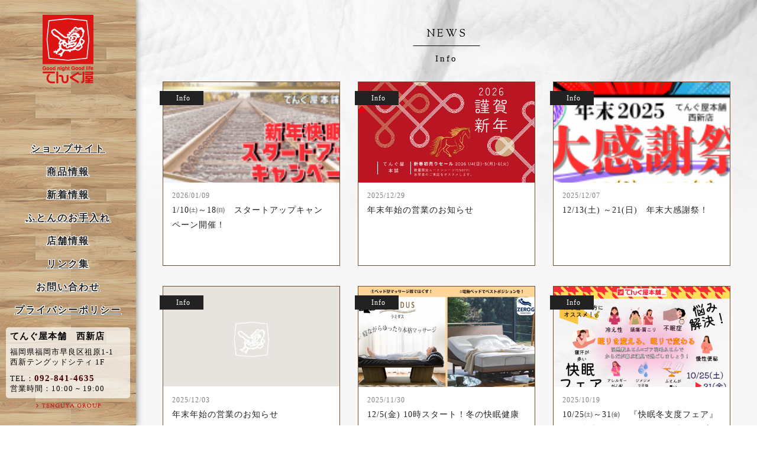

--- FILE ---
content_type: text/html; charset=UTF-8
request_url: https://tenguya.com/news/info
body_size: 6465
content:
<!DOCTYPE html>
<html>
  <head>
    <!-- Google tag (gtag.js) -->
<script async src="https://www.googletagmanager.com/gtag/js?id=G-G3BYFBTS8N"></script>
<script>
  window.dataLayer = window.dataLayer || [];

  function gtag() {
    dataLayer.push(arguments);
  }
  gtag('js', new Date());

  gtag('config', 'G-G3BYFBTS8N');
</script>
<!-- Google Tag Manager -->
<!-- <script>(function(w,d,s,l,i){w[l]=w[l]||[];w[l].push({'gtm.start':
new Date().getTime(),event:'gtm.js'});var f=d.getElementsByTagName(s)[0],
j=d.createElement(s),dl=l!='dataLayer'?'&l='+l:'';j.async=true;j.src=
'https://www.googletagmanager.com/gtm.js?id='+i+dl;f.parentNode.insertBefore(j,f);
})(window,document,'script','dataLayer','GTM-WWTP7QD');</script> -->
<!-- End Google Tag Manager -->
<meta charset="utf-8">
<title>Info | てんぐ屋本舗 西新店</title>

<!-- Google Tag Manager -->
<!-- <script>(function(w,d,s,l,i){w[l]=w[l]||[];w[l].push({'gtm.start':
new Date().getTime(),event:'gtm.js'});var f=d.getElementsByTagName(s)[0],
j=d.createElement(s),dl=l!='dataLayer'?'&l='+l:'';j.async=true;j.src=
'https://www.googletagmanager.com/gtm.js?id='+i+dl;f.parentNode.insertBefore(j,f);
})(window,document,'script','dataLayer','GTM-5HDDQNB');</script> -->
<!-- End Google Tag Manager -->

<meta http-equiv="X-UA-Compatible" content="ie=edge">
<meta name="viewport" content="width=device-width,initial-scale=1">
<meta name="format-detection" content="telephone=no">

<meta property="og:locale" content="ja_JP">
<meta property="og:site_name" content="てんぐ屋本舗　西新店 | 西川ふとんチェーン・フランスベッド取扱店">
<meta property="og:title" content="Info | てんぐ屋本舗 西新店">
<meta property="og:url" content="https://tenguya.com/news/info">
<meta property="og:image" content="https://tenguya.com/screenshot.png">
<meta property="og:type" content="website">
<meta property="og:description" content="ふとんのてんぐ屋は福岡市にある、西川ふとんチェーン・フランスベッド取扱店です。創業100年の老舗。本物にこだわり、敷きふとん・掛けふとん・マットなど、寝具を幅広く取り揃えております。">

<meta name="twitter:card" content="summary_large_image">
<meta name="twitter:title" content="Info | てんぐ屋本舗 西新店">
<meta name="twitter:image" content="https://tenguya.com/screenshot.png">
<meta name="twitter:description" content="ふとんのてんぐ屋は福岡市にある、西川ふとんチェーン・フランスベッド取扱店です。創業100年の老舗。本物にこだわり、敷きふとん・掛けふとん・マットなど、寝具を幅広く取り揃えております。">

<meta name="keywords" content="てんぐ屋,てんぐや,福岡,西川ふとん,フランスベッド,敷ふとん,掛ふとん,枕,マットレス,リフォーム,オーダーメイド, 西新店，快眠，オーダーメイド，ふとん，まくら，売り出し，お悩み解決">
<meta name="description" content="ふとんのてんぐ屋は福岡市にある、西川ふとんチェーン・フランスベッド取扱店です。創業100年の老舗。本物にこだわり、敷きふとん・掛けふとん・マットなど、寝具を幅広く取り揃えております。">

<link rel="shortcut icon" href="/favicon.ico">
<link rel="apple-touch-icon apple-touch-icon-precomposed" href="/apple-touch-icon.png">

<link href="https://fonts.googleapis.com/css?family=Sorts+Mill+Goudy" rel="stylesheet">
<link href="https://fonts.googleapis.com/css?family=Josefin+Sans" rel="stylesheet">
<link href="https://maxcdn.bootstrapcdn.com/font-awesome/4.7.0/css/font-awesome.min.css" rel="stylesheet">

<link rel="stylesheet" href="/asset/css/default.css">
<link rel="stylesheet" href="/asset/css/common.css?2026-01-16 00:50:53">

<link rel='dns-prefetch' href='//s.w.org' />
<link rel='stylesheet' id='contact-form-7-css'  href='https://tenguya.com/wp/wp-content/plugins/contact-form-7/includes/css/styles.css?ver=4.8.1' type='text/css' media='all' />
<link rel='stylesheet' id='contact-form-7-confirm-css'  href='https://tenguya.com/wp/wp-content/plugins/contact-form-7-add-confirm/includes/css/styles.css?ver=4.8' type='text/css' media='all' />
<script type='text/javascript' src='https://tenguya.com/wp/wp-includes/js/jquery/jquery.js?ver=1.12.4'></script>
<script type='text/javascript' src='https://tenguya.com/wp/wp-includes/js/jquery/jquery-migrate.min.js?ver=1.4.1'></script>

<script src="/asset/js/jquery.min.js"></script>

<!-- Global site tag (gtag.js) - Google Analytics -->
<!-- <script async src="https://www.googletagmanager.com/gtag/js?id=UA-11521772-1"></script>
<script>
  window.dataLayer = window.dataLayer || [];
  function gtag(){dataLayer.push(arguments);}
  gtag('js', new Date());

  gtag('config', 'UA-11521772-1');
</script> -->
<!--test-->

<!-- Google tag (gtag.js) -->
<script async src="https://www.googletagmanager.com/gtag/js?id=AW-16683678340"></script>
<script>
  window.dataLayer = window.dataLayer || [];

  function gtag() {
    dataLayer.push(arguments);
  }
  gtag('js', new Date());
  gtag('config', 'AW-16683678340');
</script>  </head>
  <body><!-- Google Tag Manager (noscript) -->
<noscript><iframe src="https://www.googletagmanager.com/ns.html?id=GTM-WWTP7QD"
height="0" width="0" style="display:none;visibility:hidden"></iframe></noscript>
<!-- End Google Tag Manager (noscript) -->


    <!-- Google Tag Manager (noscript) -->
<noscript><iframe src="https://www.googletagmanager.com/ns.html?id=GTM-5HDDQNB"
height="0" width="0" style="display:none;visibility:hidden"></iframe></noscript>
<!-- End Google Tag Manager (noscript) -->

<div id="globalNav">

  <div class="logo">
    <a href="https://tenguya.com" class="navLogo">
      <img src="/asset/img/common/logo_tenguya_pc.png" class="pcOnly" alt="てんぐ屋本舗">
      <img src="/asset/img/honpo/logo.webp" class="smOnly" alt="てんぐ屋本舗">
    </a>
    <a href="#" id="toggleNav" class="smOnly"></a>
  </div>

  <nav>
    <ul>
      <li><a href="https://shop.tenguya.com" target="_blank">ショップサイト</a></li>
      <li><a href="https://shop.tenguya.com/collections/all" target="_blank">商品情報</a></li>
      <li class="current"><a href="https://tenguya.com/category/news">新着情報</a></li>
      <li><a href="https://tenguya.com/recommend/reform">ふとんのお手入れ</a></li>
      <!--li><a href="https://tenguya.com/?page_id=1250">クーポン</a></li-->
      <li><a href="https://tenguya.com/shop">店舗情報</a></li>
      <li><a href="https://tenguya.com/links">リンク集</a></li>
      <li><a href="https://tenguya.com/contact">お問い合わせ</a></li>
      <li><a href="https://tenguya.com/privacy">プライバシーポリシー</a></li>
    </ul>

    <div class="shopinfo">
      <div class="name">てんぐ屋本舗　西新店</div>
      <div class="address">
        福岡県福岡市早良区祖原1-1　西新テングッドシティ 1F
      </div>
      <div class="tel">TEL：<strong>092-841-4635</strong></div>
      <div class="time">営業時間：10:00 ~ 19:00</div>
    </div>

    <a class="groupLink" href="https://www.tenguya-group.com/" target="_blank">
      <img src="/asset/img/common/txt_group-link_pc.png" class="pcOnly" alt="TENGUYA GROUP">
      <img src="/asset/img/common/txt_group-link.png" class="smOnly" alt="TENGUYA GROUP">
    </a>

    <div class="smOnly">
      <a href="#" id="closeNav"></a>
    </div>
  </nav>

</div>    <div id="content" class="news">
      <h2 class="titType02">
        NEWS
        <small>
          Info        </small>
      </h2>
      <div class="inner">
        <ul class="cardList clearfix">
                      <li>
              <a href="https://tenguya.com/news/info/6508.html" class="card">
                <figure>
                    <img src="https://tenguya.com/wp/wp-content/uploads/2026/01/1dddaa0e42c5710548a8816c8080bdbd-150x150.png" alt="">
                </figure>
                                <span class="cardLabel">
                  Info                </span>
                                <div class="cardContent">
                  <time>2026/01/09</time>
                  <p>
                    1/10㈯～18㈰　スタートアップキャンペーン開催！                  </p>
                </div>
              </a>
            </li>
                      <li>
              <a href="https://tenguya.com/news/info/6494.html" class="card">
                <figure>
                    <img src="https://tenguya.com/wp/wp-content/uploads/2025/12/3fd856bbc9b61fa887d2afe7927fa1c8-1.png" alt="">
                </figure>
                                <span class="cardLabel">
                  Info                </span>
                                <div class="cardContent">
                  <time>2025/12/29</time>
                  <p>
                    年末年始の営業のお知らせ                  </p>
                </div>
              </a>
            </li>
                      <li>
              <a href="https://tenguya.com/news/info/6466.html" class="card">
                <figure>
                    <img src="https://tenguya.com/wp/wp-content/uploads/2025/12/19c4c3e6f4e67f526bc14ed01729ca68-150x150.png" alt="">
                </figure>
                                <span class="cardLabel">
                  Info                </span>
                                <div class="cardContent">
                  <time>2025/12/07</time>
                  <p>
                    12/13(土) ～21(日)　年末大感謝祭！                  </p>
                </div>
              </a>
            </li>
                      <li>
              <a href="https://tenguya.com/news/info/6453.html" class="card">
                <figure>
                    <img src="/asset/img/common/img_post-noimg.png" alt="">
                </figure>
                                <span class="cardLabel">
                  Info                </span>
                                <div class="cardContent">
                  <time>2025/12/03</time>
                  <p>
                    年末年始の営業のお知らせ                  </p>
                </div>
              </a>
            </li>
                      <li>
              <a href="https://tenguya.com/news/info/6456.html" class="card">
                <figure>
                    <img src="https://tenguya.com/wp/wp-content/uploads/2025/11/8dd99500e8c8f242980ea8074cd3ee3c-480x600.png" alt="">
                </figure>
                                <span class="cardLabel">
                  Info                </span>
                                <div class="cardContent">
                  <time>2025/11/30</time>
                  <p>
                    12/5(金) 10時スタート！冬の快眠健康フェア！                  </p>
                </div>
              </a>
            </li>
                      <li>
              <a href="https://tenguya.com/news/info/6402.html" class="card">
                <figure>
                    <img src="https://tenguya.com/wp/wp-content/uploads/2025/10/8018ee1ba8066bd42ba13e9e51978ec0-800x566.png" alt="">
                </figure>
                                <span class="cardLabel">
                  Info                </span>
                                <div class="cardContent">
                  <time>2025/10/19</time>
                  <p>
                    10/25㈯～31㈮　『快眠冬支度フェア』何か身体が冷えて…などでお悩みの方はお見逃しなく！                  </p>
                </div>
              </a>
            </li>
                      <li>
              <a href="https://tenguya.com/news/info/6383.html" class="card">
                <figure>
                    <img src="/asset/img/common/img_post-noimg.png" alt="">
                </figure>
                                <span class="cardLabel">
                  Info                </span>
                                <div class="cardContent">
                  <time>2025/09/24</time>
                  <p>
                    10月の値上がり前に羽毛ふとんをご購入しませんか？                  </p>
                </div>
              </a>
            </li>
                      <li>
              <a href="https://tenguya.com/news/info/6343.html" class="card">
                <figure>
                    <img src="https://tenguya.com/wp/wp-content/uploads/2022/07/11007024477.jpg" alt="">
                </figure>
                                <span class="cardLabel">
                  Info                </span>
                                <div class="cardContent">
                  <time>2025/08/01</time>
                  <p>
                    お盆休みのお知らせ                  </p>
                </div>
              </a>
            </li>
                      <li>
              <a href="https://tenguya.com/news/info/6321.html" class="card">
                <figure>
                    <img src="https://tenguya.com/wp/wp-content/uploads/2025/06/a143bb4bea7440254dae4e2748a49c55-424x600.png" alt="">
                </figure>
                                <span class="cardLabel">
                  Info                </span>
                                <div class="cardContent">
                  <time>2025/06/09</time>
                  <p>
                    6月19日は「てんぐの日」！                  </p>
                </div>
              </a>
            </li>
                      <li>
              <a href="https://tenguya.com/news/info/6319.html" class="card">
                <figure>
                    <img src="/asset/img/common/img_post-noimg.png" alt="">
                </figure>
                                <span class="cardLabel">
                  Info                </span>
                                <div class="cardContent">
                  <time>2025/06/06</time>
                  <p>
                    研修に伴う臨時休業のお知らせ                  </p>
                </div>
              </a>
            </li>
                      <li>
              <a href="https://tenguya.com/news/info/6307.html" class="card">
                <figure>
                    <img src="/asset/img/common/img_post-noimg.png" alt="">
                </figure>
                                <span class="cardLabel">
                  Info                </span>
                                <div class="cardContent">
                  <time>2025/04/06</time>
                  <p>
                    5月の家具ショージャパン！日程決定！！                  </p>
                </div>
              </a>
            </li>
                      <li>
              <a href="https://tenguya.com/news/info/6258.html" class="card">
                <figure>
                    <img src="https://tenguya.com/wp/wp-content/uploads/2025/02/9f9075f452143b8e069ee869325d9729-426x600.png" alt="">
                </figure>
                                <span class="cardLabel">
                  Info                </span>
                                <div class="cardContent">
                  <time>2025/02/18</time>
                  <p>
                    毎月19日は「てんぐの日」！                  </p>
                </div>
              </a>
            </li>
                      <li>
              <a href="https://tenguya.com/news/info/6196.html" class="card">
                <figure>
                    <img src="https://tenguya.com/wp/wp-content/uploads/2025/01/5e71209d7d8b6cfd6dc2e5f70946623a-150x150.png" alt="">
                </figure>
                                <span class="cardLabel">
                  Info                </span>
                                <div class="cardContent">
                  <time>2025/01/19</time>
                  <p>
                    号外！ムートンフェア開催決定！2/9(日)～11(祝火)　3日間                  </p>
                </div>
              </a>
            </li>
                      <li>
              <a href="https://tenguya.com/news/info/6167.html" class="card">
                <figure>
                    <img src="https://tenguya.com/wp/wp-content/uploads/2024/12/HAPPY-New-Year-150x150.png" alt="">
                </figure>
                                <span class="cardLabel">
                  Info                </span>
                                <div class="cardContent">
                  <time>2024/12/14</time>
                  <p>
                    年末年始の営業のお知らせ                  </p>
                </div>
              </a>
            </li>
                      <li>
              <a href="https://tenguya.com/news/info/6160.html" class="card">
                <figure>
                    <img src="https://tenguya.com/wp/wp-content/uploads/2024/12/b581926398765a744d8caaa592f946ef-150x150.png" alt="">
                </figure>
                                <span class="cardLabel">
                  Info                </span>
                                <div class="cardContent">
                  <time>2024/12/01</time>
                  <p>
                    年末大感謝祭！始まります！12/6㈮～8㈰　３日間限定                  </p>
                </div>
              </a>
            </li>
                  </ul>
        <div class='wp-pagenavi'>
<span class='current'>1</span><a class="page larger" title="2ページ目" href="https://tenguya.com/news/info/page/2">2</a><a class="page larger" title="3ページ目" href="https://tenguya.com/news/info/page/3">3</a><a class="page larger" title="4ページ目" href="https://tenguya.com/news/info/page/4">4</a><a class="page larger" title="5ページ目" href="https://tenguya.com/news/info/page/5">5</a><a class="nextpostslink" rel="next" href="https://tenguya.com/news/info/page/2">&nbsp;</a>
</div>      </div><!-- /.inner -->
    </div><!-- /#content -->
    <section class="newsFooter">
  <div class="inner clearfix">
    <div class="smOnly">
      <select class="custom dark js-selectjumper">
        <option value="https://tenguya.com/news">すべてのお知らせ</option>
                  <option value="https://tenguya.com/news/bargain-2">Bargain</option>
                  <option value="https://tenguya.com/news/info" selected>Info</option>
                  <option value="https://tenguya.com/news/bargain">お得な情報</option>
                  <option value="https://tenguya.com/news/blog">ブログ</option>
              </select>
      <select class="custom dark js-selectjumper">
                  <optgroup label="2026年">
                          <option value="https://tenguya.com/date/2026/01">2026年1月&nbsp;(1)</option>
                      </optgroup>
                  <optgroup label="2025年">
                          <option value="https://tenguya.com/date/2025/12">2025年12月&nbsp;(3)</option>
                          <option value="https://tenguya.com/date/2025/11">2025年11月&nbsp;(2)</option>
                          <option value="https://tenguya.com/date/2025/10">2025年10月&nbsp;(2)</option>
                          <option value="https://tenguya.com/date/2025/09">2025年9月&nbsp;(3)</option>
                          <option value="https://tenguya.com/date/2025/08">2025年8月&nbsp;(1)</option>
                          <option value="https://tenguya.com/date/2025/06">2025年6月&nbsp;(2)</option>
                          <option value="https://tenguya.com/date/2025/04">2025年4月&nbsp;(1)</option>
                          <option value="https://tenguya.com/date/2025/02">2025年2月&nbsp;(2)</option>
                          <option value="https://tenguya.com/date/2025/01">2025年1月&nbsp;(2)</option>
                      </optgroup>
                  <optgroup label="2024年">
                          <option value="https://tenguya.com/date/2024/12">2024年12月&nbsp;(2)</option>
                          <option value="https://tenguya.com/date/2024/11">2024年11月&nbsp;(3)</option>
                          <option value="https://tenguya.com/date/2024/10">2024年10月&nbsp;(3)</option>
                          <option value="https://tenguya.com/date/2024/09">2024年9月&nbsp;(6)</option>
                          <option value="https://tenguya.com/date/2024/08">2024年8月&nbsp;(4)</option>
                          <option value="https://tenguya.com/date/2024/07">2024年7月&nbsp;(4)</option>
                          <option value="https://tenguya.com/date/2024/06">2024年6月&nbsp;(3)</option>
                          <option value="https://tenguya.com/date/2024/05">2024年5月&nbsp;(2)</option>
                          <option value="https://tenguya.com/date/2024/04">2024年4月&nbsp;(1)</option>
                          <option value="https://tenguya.com/date/2024/03">2024年3月&nbsp;(5)</option>
                          <option value="https://tenguya.com/date/2024/02">2024年2月&nbsp;(2)</option>
                          <option value="https://tenguya.com/date/2024/01">2024年1月&nbsp;(1)</option>
                      </optgroup>
                  <optgroup label="2023年">
                          <option value="https://tenguya.com/date/2023/12">2023年12月&nbsp;(2)</option>
                          <option value="https://tenguya.com/date/2023/11">2023年11月&nbsp;(1)</option>
                          <option value="https://tenguya.com/date/2023/10">2023年10月&nbsp;(6)</option>
                          <option value="https://tenguya.com/date/2023/09">2023年9月&nbsp;(1)</option>
                          <option value="https://tenguya.com/date/2023/08">2023年8月&nbsp;(2)</option>
                          <option value="https://tenguya.com/date/2023/07">2023年7月&nbsp;(1)</option>
                          <option value="https://tenguya.com/date/2023/06">2023年6月&nbsp;(2)</option>
                          <option value="https://tenguya.com/date/2023/05">2023年5月&nbsp;(4)</option>
                          <option value="https://tenguya.com/date/2023/04">2023年4月&nbsp;(1)</option>
                          <option value="https://tenguya.com/date/2023/03">2023年3月&nbsp;(1)</option>
                          <option value="https://tenguya.com/date/2023/02">2023年2月&nbsp;(2)</option>
                          <option value="https://tenguya.com/date/2023/01">2023年1月&nbsp;(1)</option>
                      </optgroup>
                  <optgroup label="2022年">
                          <option value="https://tenguya.com/date/2022/12">2022年12月&nbsp;(3)</option>
                          <option value="https://tenguya.com/date/2022/11">2022年11月&nbsp;(3)</option>
                          <option value="https://tenguya.com/date/2022/10">2022年10月&nbsp;(3)</option>
                          <option value="https://tenguya.com/date/2022/09">2022年9月&nbsp;(2)</option>
                          <option value="https://tenguya.com/date/2022/08">2022年8月&nbsp;(3)</option>
                          <option value="https://tenguya.com/date/2022/07">2022年7月&nbsp;(5)</option>
                          <option value="https://tenguya.com/date/2022/06">2022年6月&nbsp;(3)</option>
                          <option value="https://tenguya.com/date/2022/05">2022年5月&nbsp;(5)</option>
                          <option value="https://tenguya.com/date/2022/04">2022年4月&nbsp;(4)</option>
                          <option value="https://tenguya.com/date/2022/03">2022年3月&nbsp;(2)</option>
                          <option value="https://tenguya.com/date/2022/02">2022年2月&nbsp;(6)</option>
                          <option value="https://tenguya.com/date/2022/01">2022年1月&nbsp;(3)</option>
                      </optgroup>
                  <optgroup label="2021年">
                          <option value="https://tenguya.com/date/2021/12">2021年12月&nbsp;(7)</option>
                          <option value="https://tenguya.com/date/2021/11">2021年11月&nbsp;(5)</option>
                          <option value="https://tenguya.com/date/2021/10">2021年10月&nbsp;(1)</option>
                          <option value="https://tenguya.com/date/2021/09">2021年9月&nbsp;(3)</option>
                          <option value="https://tenguya.com/date/2021/07">2021年7月&nbsp;(6)</option>
                          <option value="https://tenguya.com/date/2021/06">2021年6月&nbsp;(2)</option>
                          <option value="https://tenguya.com/date/2021/05">2021年5月&nbsp;(3)</option>
                          <option value="https://tenguya.com/date/2021/04">2021年4月&nbsp;(5)</option>
                          <option value="https://tenguya.com/date/2021/03">2021年3月&nbsp;(6)</option>
                          <option value="https://tenguya.com/date/2021/02">2021年2月&nbsp;(7)</option>
                          <option value="https://tenguya.com/date/2021/01">2021年1月&nbsp;(4)</option>
                      </optgroup>
                  <optgroup label="2020年">
                          <option value="https://tenguya.com/date/2020/12">2020年12月&nbsp;(4)</option>
                          <option value="https://tenguya.com/date/2020/11">2020年11月&nbsp;(5)</option>
                          <option value="https://tenguya.com/date/2020/10">2020年10月&nbsp;(4)</option>
                          <option value="https://tenguya.com/date/2020/09">2020年9月&nbsp;(8)</option>
                          <option value="https://tenguya.com/date/2020/08">2020年8月&nbsp;(6)</option>
                          <option value="https://tenguya.com/date/2020/07">2020年7月&nbsp;(5)</option>
                          <option value="https://tenguya.com/date/2020/06">2020年6月&nbsp;(6)</option>
                          <option value="https://tenguya.com/date/2020/05">2020年5月&nbsp;(3)</option>
                          <option value="https://tenguya.com/date/2020/04">2020年4月&nbsp;(8)</option>
                          <option value="https://tenguya.com/date/2020/03">2020年3月&nbsp;(5)</option>
                          <option value="https://tenguya.com/date/2020/02">2020年2月&nbsp;(6)</option>
                          <option value="https://tenguya.com/date/2020/01">2020年1月&nbsp;(5)</option>
                      </optgroup>
                  <optgroup label="2019年">
                          <option value="https://tenguya.com/date/2019/12">2019年12月&nbsp;(8)</option>
                          <option value="https://tenguya.com/date/2019/11">2019年11月&nbsp;(3)</option>
                          <option value="https://tenguya.com/date/2019/10">2019年10月&nbsp;(6)</option>
                          <option value="https://tenguya.com/date/2019/09">2019年9月&nbsp;(4)</option>
                          <option value="https://tenguya.com/date/2019/08">2019年8月&nbsp;(6)</option>
                          <option value="https://tenguya.com/date/2019/07">2019年7月&nbsp;(3)</option>
                          <option value="https://tenguya.com/date/2019/06">2019年6月&nbsp;(5)</option>
                          <option value="https://tenguya.com/date/2019/05">2019年5月&nbsp;(4)</option>
                          <option value="https://tenguya.com/date/2019/04">2019年4月&nbsp;(5)</option>
                          <option value="https://tenguya.com/date/2019/03">2019年3月&nbsp;(3)</option>
                          <option value="https://tenguya.com/date/2019/02">2019年2月&nbsp;(3)</option>
                          <option value="https://tenguya.com/date/2019/01">2019年1月&nbsp;(5)</option>
                      </optgroup>
                  <optgroup label="2018年">
                          <option value="https://tenguya.com/date/2018/12">2018年12月&nbsp;(9)</option>
                          <option value="https://tenguya.com/date/2018/11">2018年11月&nbsp;(16)</option>
                          <option value="https://tenguya.com/date/2018/10">2018年10月&nbsp;(13)</option>
                          <option value="https://tenguya.com/date/2018/09">2018年9月&nbsp;(5)</option>
                          <option value="https://tenguya.com/date/2018/08">2018年8月&nbsp;(4)</option>
                          <option value="https://tenguya.com/date/2018/07">2018年7月&nbsp;(5)</option>
                          <option value="https://tenguya.com/date/2018/06">2018年6月&nbsp;(6)</option>
                          <option value="https://tenguya.com/date/2018/05">2018年5月&nbsp;(2)</option>
                          <option value="https://tenguya.com/date/2018/04">2018年4月&nbsp;(3)</option>
                          <option value="https://tenguya.com/date/2018/03">2018年3月&nbsp;(3)</option>
                          <option value="https://tenguya.com/date/2018/02">2018年2月&nbsp;(4)</option>
                          <option value="https://tenguya.com/date/2018/01">2018年1月&nbsp;(8)</option>
                      </optgroup>
                  <optgroup label="2017年">
                          <option value="https://tenguya.com/date/2017/12">2017年12月&nbsp;(12)</option>
                          <option value="https://tenguya.com/date/2017/11">2017年11月&nbsp;(8)</option>
                          <option value="https://tenguya.com/date/2017/10">2017年10月&nbsp;(12)</option>
                          <option value="https://tenguya.com/date/2017/09">2017年9月&nbsp;(8)</option>
                          <option value="https://tenguya.com/date/2017/08">2017年8月&nbsp;(7)</option>
                          <option value="https://tenguya.com/date/2017/07">2017年7月&nbsp;(11)</option>
                          <option value="https://tenguya.com/date/2017/06">2017年6月&nbsp;(11)</option>
                          <option value="https://tenguya.com/date/2017/05">2017年5月&nbsp;(21)</option>
                          <option value="https://tenguya.com/date/2017/04">2017年4月&nbsp;(30)</option>
                          <option value="https://tenguya.com/date/2017/03">2017年3月&nbsp;(17)</option>
                          <option value="https://tenguya.com/date/2017/02">2017年2月&nbsp;(12)</option>
                          <option value="https://tenguya.com/date/2017/01">2017年1月&nbsp;(7)</option>
                      </optgroup>
                  <optgroup label="2016年">
                          <option value="https://tenguya.com/date/2016/12">2016年12月&nbsp;(9)</option>
                          <option value="https://tenguya.com/date/2016/11">2016年11月&nbsp;(4)</option>
                          <option value="https://tenguya.com/date/2016/10">2016年10月&nbsp;(8)</option>
                          <option value="https://tenguya.com/date/2016/09">2016年9月&nbsp;(9)</option>
                          <option value="https://tenguya.com/date/2016/08">2016年8月&nbsp;(9)</option>
                          <option value="https://tenguya.com/date/2016/07">2016年7月&nbsp;(19)</option>
                          <option value="https://tenguya.com/date/2016/06">2016年6月&nbsp;(6)</option>
                          <option value="https://tenguya.com/date/2016/05">2016年5月&nbsp;(9)</option>
                          <option value="https://tenguya.com/date/2016/04">2016年4月&nbsp;(11)</option>
                          <option value="https://tenguya.com/date/2016/03">2016年3月&nbsp;(9)</option>
                          <option value="https://tenguya.com/date/2016/02">2016年2月&nbsp;(13)</option>
                          <option value="https://tenguya.com/date/2016/01">2016年1月&nbsp;(8)</option>
                      </optgroup>
                  <optgroup label="2015年">
                          <option value="https://tenguya.com/date/2015/12">2015年12月&nbsp;(10)</option>
                          <option value="https://tenguya.com/date/2015/11">2015年11月&nbsp;(6)</option>
                          <option value="https://tenguya.com/date/2015/10">2015年10月&nbsp;(15)</option>
                          <option value="https://tenguya.com/date/2015/09">2015年9月&nbsp;(19)</option>
                          <option value="https://tenguya.com/date/2015/08">2015年8月&nbsp;(5)</option>
                          <option value="https://tenguya.com/date/2015/07">2015年7月&nbsp;(23)</option>
                          <option value="https://tenguya.com/date/2015/06">2015年6月&nbsp;(5)</option>
                          <option value="https://tenguya.com/date/2015/05">2015年5月&nbsp;(2)</option>
                          <option value="https://tenguya.com/date/2015/04">2015年4月&nbsp;(3)</option>
                      </optgroup>
              </select>
    </div>
    <div class="pcOnly">
      <ul class="newsCatList">
        <li><a href="https://tenguya.com/news">すべてのお知らせ</a></li>
                  <li><a href="https://tenguya.com/news/bargain-2">Bargain</a></li>
                  <li><a href="https://tenguya.com/news/info">Info</a></li>
                  <li><a href="https://tenguya.com/news/bargain">お得な情報</a></li>
                  <li><a href="https://tenguya.com/news/blog">ブログ</a></li>
              </ul>
      <div class="archiveList">
                  <dl class="dateArchive">
            <dt><a href="#">2026年</a></dt>
            <dd>
              <ul>
                                  <a href='https://tenguya.com/date/2026/01'>2026年1月</a>&nbsp;(1)                              </ul>
            </dd>
          </dl>
                  <dl class="dateArchive">
            <dt><a href="#">2025年</a></dt>
            <dd>
              <ul>
                                  <a href='https://tenguya.com/date/2025/12'>2025年12月</a>&nbsp;(3)                                  <a href='https://tenguya.com/date/2025/11'>2025年11月</a>&nbsp;(2)                                  <a href='https://tenguya.com/date/2025/10'>2025年10月</a>&nbsp;(2)                                  <a href='https://tenguya.com/date/2025/09'>2025年9月</a>&nbsp;(3)                                  <a href='https://tenguya.com/date/2025/08'>2025年8月</a>&nbsp;(1)                                  <a href='https://tenguya.com/date/2025/06'>2025年6月</a>&nbsp;(2)                                  <a href='https://tenguya.com/date/2025/04'>2025年4月</a>&nbsp;(1)                                  <a href='https://tenguya.com/date/2025/02'>2025年2月</a>&nbsp;(2)                                  <a href='https://tenguya.com/date/2025/01'>2025年1月</a>&nbsp;(2)                              </ul>
            </dd>
          </dl>
                  <dl class="dateArchive">
            <dt><a href="#">2024年</a></dt>
            <dd>
              <ul>
                                  <a href='https://tenguya.com/date/2024/12'>2024年12月</a>&nbsp;(2)                                  <a href='https://tenguya.com/date/2024/11'>2024年11月</a>&nbsp;(3)                                  <a href='https://tenguya.com/date/2024/10'>2024年10月</a>&nbsp;(3)                                  <a href='https://tenguya.com/date/2024/09'>2024年9月</a>&nbsp;(6)                                  <a href='https://tenguya.com/date/2024/08'>2024年8月</a>&nbsp;(4)                                  <a href='https://tenguya.com/date/2024/07'>2024年7月</a>&nbsp;(4)                                  <a href='https://tenguya.com/date/2024/06'>2024年6月</a>&nbsp;(3)                                  <a href='https://tenguya.com/date/2024/05'>2024年5月</a>&nbsp;(2)                                  <a href='https://tenguya.com/date/2024/04'>2024年4月</a>&nbsp;(1)                                  <a href='https://tenguya.com/date/2024/03'>2024年3月</a>&nbsp;(5)                                  <a href='https://tenguya.com/date/2024/02'>2024年2月</a>&nbsp;(2)                                  <a href='https://tenguya.com/date/2024/01'>2024年1月</a>&nbsp;(1)                              </ul>
            </dd>
          </dl>
                  <dl class="dateArchive">
            <dt><a href="#">2023年</a></dt>
            <dd>
              <ul>
                                  <a href='https://tenguya.com/date/2023/12'>2023年12月</a>&nbsp;(2)                                  <a href='https://tenguya.com/date/2023/11'>2023年11月</a>&nbsp;(1)                                  <a href='https://tenguya.com/date/2023/10'>2023年10月</a>&nbsp;(6)                                  <a href='https://tenguya.com/date/2023/09'>2023年9月</a>&nbsp;(1)                                  <a href='https://tenguya.com/date/2023/08'>2023年8月</a>&nbsp;(2)                                  <a href='https://tenguya.com/date/2023/07'>2023年7月</a>&nbsp;(1)                                  <a href='https://tenguya.com/date/2023/06'>2023年6月</a>&nbsp;(2)                                  <a href='https://tenguya.com/date/2023/05'>2023年5月</a>&nbsp;(4)                                  <a href='https://tenguya.com/date/2023/04'>2023年4月</a>&nbsp;(1)                                  <a href='https://tenguya.com/date/2023/03'>2023年3月</a>&nbsp;(1)                                  <a href='https://tenguya.com/date/2023/02'>2023年2月</a>&nbsp;(2)                                  <a href='https://tenguya.com/date/2023/01'>2023年1月</a>&nbsp;(1)                              </ul>
            </dd>
          </dl>
                  <dl class="dateArchive">
            <dt><a href="#">2022年</a></dt>
            <dd>
              <ul>
                                  <a href='https://tenguya.com/date/2022/12'>2022年12月</a>&nbsp;(3)                                  <a href='https://tenguya.com/date/2022/11'>2022年11月</a>&nbsp;(3)                                  <a href='https://tenguya.com/date/2022/10'>2022年10月</a>&nbsp;(3)                                  <a href='https://tenguya.com/date/2022/09'>2022年9月</a>&nbsp;(2)                                  <a href='https://tenguya.com/date/2022/08'>2022年8月</a>&nbsp;(3)                                  <a href='https://tenguya.com/date/2022/07'>2022年7月</a>&nbsp;(5)                                  <a href='https://tenguya.com/date/2022/06'>2022年6月</a>&nbsp;(3)                                  <a href='https://tenguya.com/date/2022/05'>2022年5月</a>&nbsp;(5)                                  <a href='https://tenguya.com/date/2022/04'>2022年4月</a>&nbsp;(4)                                  <a href='https://tenguya.com/date/2022/03'>2022年3月</a>&nbsp;(2)                                  <a href='https://tenguya.com/date/2022/02'>2022年2月</a>&nbsp;(6)                                  <a href='https://tenguya.com/date/2022/01'>2022年1月</a>&nbsp;(3)                              </ul>
            </dd>
          </dl>
                  <dl class="dateArchive">
            <dt><a href="#">2021年</a></dt>
            <dd>
              <ul>
                                  <a href='https://tenguya.com/date/2021/12'>2021年12月</a>&nbsp;(7)                                  <a href='https://tenguya.com/date/2021/11'>2021年11月</a>&nbsp;(5)                                  <a href='https://tenguya.com/date/2021/10'>2021年10月</a>&nbsp;(1)                                  <a href='https://tenguya.com/date/2021/09'>2021年9月</a>&nbsp;(3)                                  <a href='https://tenguya.com/date/2021/07'>2021年7月</a>&nbsp;(6)                                  <a href='https://tenguya.com/date/2021/06'>2021年6月</a>&nbsp;(2)                                  <a href='https://tenguya.com/date/2021/05'>2021年5月</a>&nbsp;(3)                                  <a href='https://tenguya.com/date/2021/04'>2021年4月</a>&nbsp;(5)                                  <a href='https://tenguya.com/date/2021/03'>2021年3月</a>&nbsp;(6)                                  <a href='https://tenguya.com/date/2021/02'>2021年2月</a>&nbsp;(7)                                  <a href='https://tenguya.com/date/2021/01'>2021年1月</a>&nbsp;(4)                              </ul>
            </dd>
          </dl>
                  <dl class="dateArchive">
            <dt><a href="#">2020年</a></dt>
            <dd>
              <ul>
                                  <a href='https://tenguya.com/date/2020/12'>2020年12月</a>&nbsp;(4)                                  <a href='https://tenguya.com/date/2020/11'>2020年11月</a>&nbsp;(5)                                  <a href='https://tenguya.com/date/2020/10'>2020年10月</a>&nbsp;(4)                                  <a href='https://tenguya.com/date/2020/09'>2020年9月</a>&nbsp;(8)                                  <a href='https://tenguya.com/date/2020/08'>2020年8月</a>&nbsp;(6)                                  <a href='https://tenguya.com/date/2020/07'>2020年7月</a>&nbsp;(5)                                  <a href='https://tenguya.com/date/2020/06'>2020年6月</a>&nbsp;(6)                                  <a href='https://tenguya.com/date/2020/05'>2020年5月</a>&nbsp;(3)                                  <a href='https://tenguya.com/date/2020/04'>2020年4月</a>&nbsp;(8)                                  <a href='https://tenguya.com/date/2020/03'>2020年3月</a>&nbsp;(5)                                  <a href='https://tenguya.com/date/2020/02'>2020年2月</a>&nbsp;(6)                                  <a href='https://tenguya.com/date/2020/01'>2020年1月</a>&nbsp;(5)                              </ul>
            </dd>
          </dl>
                  <dl class="dateArchive">
            <dt><a href="#">2019年</a></dt>
            <dd>
              <ul>
                                  <a href='https://tenguya.com/date/2019/12'>2019年12月</a>&nbsp;(8)                                  <a href='https://tenguya.com/date/2019/11'>2019年11月</a>&nbsp;(3)                                  <a href='https://tenguya.com/date/2019/10'>2019年10月</a>&nbsp;(6)                                  <a href='https://tenguya.com/date/2019/09'>2019年9月</a>&nbsp;(4)                                  <a href='https://tenguya.com/date/2019/08'>2019年8月</a>&nbsp;(6)                                  <a href='https://tenguya.com/date/2019/07'>2019年7月</a>&nbsp;(3)                                  <a href='https://tenguya.com/date/2019/06'>2019年6月</a>&nbsp;(5)                                  <a href='https://tenguya.com/date/2019/05'>2019年5月</a>&nbsp;(4)                                  <a href='https://tenguya.com/date/2019/04'>2019年4月</a>&nbsp;(5)                                  <a href='https://tenguya.com/date/2019/03'>2019年3月</a>&nbsp;(3)                                  <a href='https://tenguya.com/date/2019/02'>2019年2月</a>&nbsp;(3)                                  <a href='https://tenguya.com/date/2019/01'>2019年1月</a>&nbsp;(5)                              </ul>
            </dd>
          </dl>
                  <dl class="dateArchive">
            <dt><a href="#">2018年</a></dt>
            <dd>
              <ul>
                                  <a href='https://tenguya.com/date/2018/12'>2018年12月</a>&nbsp;(9)                                  <a href='https://tenguya.com/date/2018/11'>2018年11月</a>&nbsp;(16)                                  <a href='https://tenguya.com/date/2018/10'>2018年10月</a>&nbsp;(13)                                  <a href='https://tenguya.com/date/2018/09'>2018年9月</a>&nbsp;(5)                                  <a href='https://tenguya.com/date/2018/08'>2018年8月</a>&nbsp;(4)                                  <a href='https://tenguya.com/date/2018/07'>2018年7月</a>&nbsp;(5)                                  <a href='https://tenguya.com/date/2018/06'>2018年6月</a>&nbsp;(6)                                  <a href='https://tenguya.com/date/2018/05'>2018年5月</a>&nbsp;(2)                                  <a href='https://tenguya.com/date/2018/04'>2018年4月</a>&nbsp;(3)                                  <a href='https://tenguya.com/date/2018/03'>2018年3月</a>&nbsp;(3)                                  <a href='https://tenguya.com/date/2018/02'>2018年2月</a>&nbsp;(4)                                  <a href='https://tenguya.com/date/2018/01'>2018年1月</a>&nbsp;(8)                              </ul>
            </dd>
          </dl>
                  <dl class="dateArchive">
            <dt><a href="#">2017年</a></dt>
            <dd>
              <ul>
                                  <a href='https://tenguya.com/date/2017/12'>2017年12月</a>&nbsp;(12)                                  <a href='https://tenguya.com/date/2017/11'>2017年11月</a>&nbsp;(8)                                  <a href='https://tenguya.com/date/2017/10'>2017年10月</a>&nbsp;(12)                                  <a href='https://tenguya.com/date/2017/09'>2017年9月</a>&nbsp;(8)                                  <a href='https://tenguya.com/date/2017/08'>2017年8月</a>&nbsp;(7)                                  <a href='https://tenguya.com/date/2017/07'>2017年7月</a>&nbsp;(11)                                  <a href='https://tenguya.com/date/2017/06'>2017年6月</a>&nbsp;(11)                                  <a href='https://tenguya.com/date/2017/05'>2017年5月</a>&nbsp;(21)                                  <a href='https://tenguya.com/date/2017/04'>2017年4月</a>&nbsp;(30)                                  <a href='https://tenguya.com/date/2017/03'>2017年3月</a>&nbsp;(17)                                  <a href='https://tenguya.com/date/2017/02'>2017年2月</a>&nbsp;(12)                                  <a href='https://tenguya.com/date/2017/01'>2017年1月</a>&nbsp;(7)                              </ul>
            </dd>
          </dl>
                  <dl class="dateArchive">
            <dt><a href="#">2016年</a></dt>
            <dd>
              <ul>
                                  <a href='https://tenguya.com/date/2016/12'>2016年12月</a>&nbsp;(9)                                  <a href='https://tenguya.com/date/2016/11'>2016年11月</a>&nbsp;(4)                                  <a href='https://tenguya.com/date/2016/10'>2016年10月</a>&nbsp;(8)                                  <a href='https://tenguya.com/date/2016/09'>2016年9月</a>&nbsp;(9)                                  <a href='https://tenguya.com/date/2016/08'>2016年8月</a>&nbsp;(9)                                  <a href='https://tenguya.com/date/2016/07'>2016年7月</a>&nbsp;(19)                                  <a href='https://tenguya.com/date/2016/06'>2016年6月</a>&nbsp;(6)                                  <a href='https://tenguya.com/date/2016/05'>2016年5月</a>&nbsp;(9)                                  <a href='https://tenguya.com/date/2016/04'>2016年4月</a>&nbsp;(11)                                  <a href='https://tenguya.com/date/2016/03'>2016年3月</a>&nbsp;(9)                                  <a href='https://tenguya.com/date/2016/02'>2016年2月</a>&nbsp;(13)                                  <a href='https://tenguya.com/date/2016/01'>2016年1月</a>&nbsp;(8)                              </ul>
            </dd>
          </dl>
                  <dl class="dateArchive">
            <dt><a href="#">2015年</a></dt>
            <dd>
              <ul>
                                  <a href='https://tenguya.com/date/2015/12'>2015年12月</a>&nbsp;(10)                                  <a href='https://tenguya.com/date/2015/11'>2015年11月</a>&nbsp;(6)                                  <a href='https://tenguya.com/date/2015/10'>2015年10月</a>&nbsp;(15)                                  <a href='https://tenguya.com/date/2015/09'>2015年9月</a>&nbsp;(19)                                  <a href='https://tenguya.com/date/2015/08'>2015年8月</a>&nbsp;(5)                                  <a href='https://tenguya.com/date/2015/07'>2015年7月</a>&nbsp;(23)                                  <a href='https://tenguya.com/date/2015/06'>2015年6月</a>&nbsp;(5)                                  <a href='https://tenguya.com/date/2015/05'>2015年5月</a>&nbsp;(2)                                  <a href='https://tenguya.com/date/2015/04'>2015年4月</a>&nbsp;(3)                              </ul>
            </dd>
          </dl>
              </div>
    </div>
  </div>
</section>
    <div class="footer">
  <p>Copyright © TENGUYA SANGYO Co., Ltd. All rights reserved.</p>
  <a href="#" id="pageTop">
    <img src="/asset/img/common/btn_pagetop.png" alt="PAGE TOP">
  </a>
  <script src="/asset/js/jquery.bxslider.min.js"></script>
  <script src="/asset/js/common.js"></script>
</div>
<script type='text/javascript'>
/* <![CDATA[ */
var wpcf7 = {"apiSettings":{"root":"https:\/\/tenguya.com\/wp-json\/contact-form-7\/v1","namespace":"contact-form-7\/v1"},"recaptcha":{"messages":{"empty":"\u3042\u306a\u305f\u304c\u30ed\u30dc\u30c3\u30c8\u3067\u306f\u306a\u3044\u3053\u3068\u3092\u8a3c\u660e\u3057\u3066\u304f\u3060\u3055\u3044\u3002"}}};
/* ]]> */
</script>
<script type='text/javascript' src='https://tenguya.com/wp/wp-content/plugins/contact-form-7/includes/js/scripts.js?ver=4.8.1'></script>
<script type='text/javascript' src='https://tenguya.com/wp/wp-includes/js/jquery/jquery.form.min.js?ver=3.37.0'></script>
<script type='text/javascript' src='https://tenguya.com/wp/wp-content/plugins/contact-form-7-add-confirm/includes/js/scripts.js?ver=4.8'></script>
<script type='text/javascript' src='https://tenguya.com/wp/wp-includes/js/wp-embed.min.js?ver=4.8.25'></script>
<script>
document.addEventListener( 'wpcf7mailsent', function( event ) {
    location = 'https://tenguya.com/thanks/';
}, false );
</script>
    <script>
      $(function () {
        $('.dateArchive dt a').on('click', function (e) {
          $(this).parent().next().slideToggle();
        });
      });
    </script>
  </body>
</html>


--- FILE ---
content_type: application/javascript
request_url: https://tenguya.com/asset/js/common.js
body_size: 658
content:
$(function () {
  var isMobile = /((?=.*android)(?=.*mobile)|iphone|windows phone)/.test(navigator.userAgent.toLowerCase());
  $(document.body).addClass(isMobile ? 'mobile' : 'desktop');

  var opened  = false;
  $('#toggleNav, #closeNav').on('click', function (e) {
    e.preventDefault();

    if ($('#globalNav nav').is(':animated')) {
      return false;
    }

    $('html').toggleClass('locked');

    if (opened) {
      $('html').removeClass('locked');
      $('#toggleNav').removeClass('opened');
      $('#globalNav nav').slideUp(600, function () {
        $(this).removeAttr('style')
      });
    } else {
      $('#toggleNav').addClass('opened');
      $('#globalNav nav').slideDown(600);
    }

    opened = !opened;

    return false;
  });

  $(document).on('click', function (e) {
    if (opened && !$(e.target).closest('#globalNav').length) {
      $('#toggleNav').trigger('click');
    }
  });

  $('a[href^="#"]').click(function (e) {
    e.preventDefault();

    var href = $(this).attr('href');
    if (href === '#' && $(this).attr('id') !== 'pageTop') return false;

    $('body,html').animate({
        scrollTop: (href === '#' ? 0 : $(href).offset().top)
    }, 800);

    return false;
  });

  $('.js-selectjumper').on('change', function () {
    var url = $(this).val();
    if (url.lastIndexOf(location.origin, 0) === 0) {
      location.href = url;
    }
  });


  $(window).on('resize', function () {
    resizeNav();
  });

  resizeNav();
  function resizeNav() {
    $('#globalNav nav').css('height', (window.innerHeight - 50) + 'px');
  }


  $('a[href^=tel]').on('click', function (e) {
    if (!isMobile)
      e.preventDefault();
  });
});
